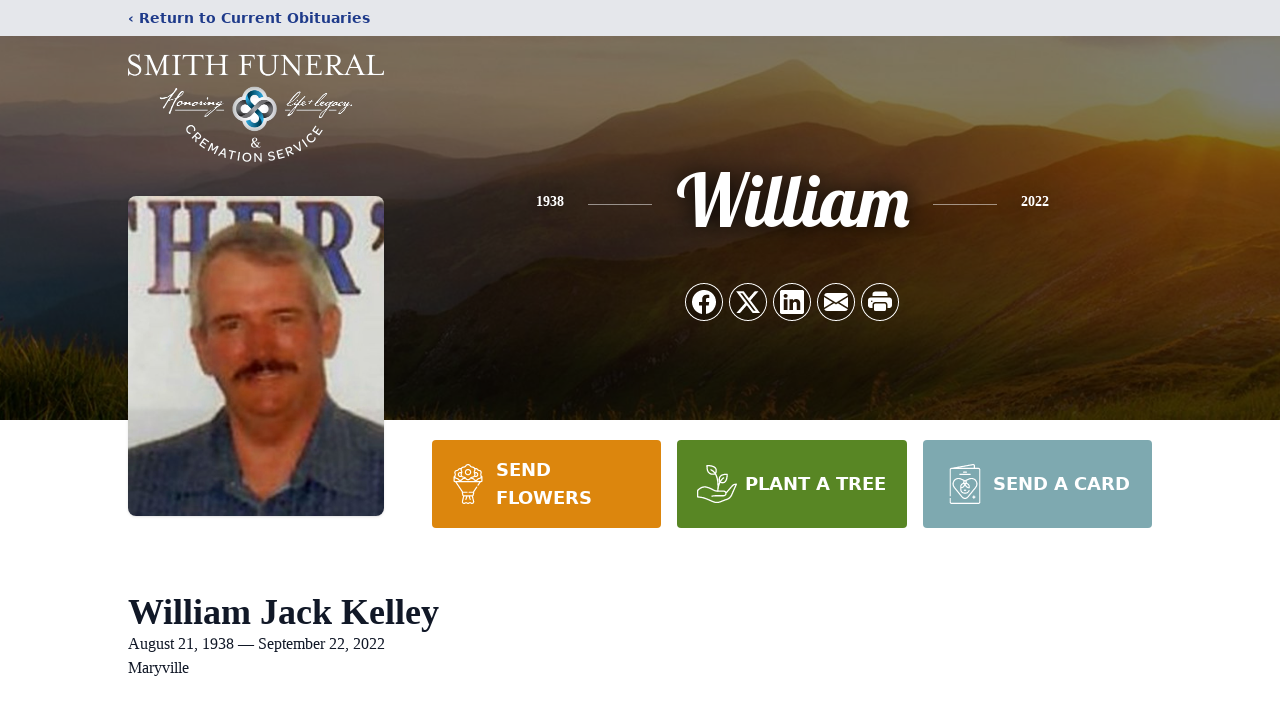

--- FILE ---
content_type: text/html; charset=utf-8
request_url: https://www.google.com/recaptcha/enterprise/anchor?ar=1&k=6LdHYbMfAAAAABtGfBuqwVhFBfTKR3ZspPIRMGVD&co=aHR0cHM6Ly93d3cuc21pdGhmdW5lcmFsYW5kY3JlbWF0aW9uLmNvbTo0NDM.&hl=en&type=image&v=PoyoqOPhxBO7pBk68S4YbpHZ&theme=light&size=invisible&badge=bottomright&anchor-ms=20000&execute-ms=30000&cb=3xfd22479fx
body_size: 48690
content:
<!DOCTYPE HTML><html dir="ltr" lang="en"><head><meta http-equiv="Content-Type" content="text/html; charset=UTF-8">
<meta http-equiv="X-UA-Compatible" content="IE=edge">
<title>reCAPTCHA</title>
<style type="text/css">
/* cyrillic-ext */
@font-face {
  font-family: 'Roboto';
  font-style: normal;
  font-weight: 400;
  font-stretch: 100%;
  src: url(//fonts.gstatic.com/s/roboto/v48/KFO7CnqEu92Fr1ME7kSn66aGLdTylUAMa3GUBHMdazTgWw.woff2) format('woff2');
  unicode-range: U+0460-052F, U+1C80-1C8A, U+20B4, U+2DE0-2DFF, U+A640-A69F, U+FE2E-FE2F;
}
/* cyrillic */
@font-face {
  font-family: 'Roboto';
  font-style: normal;
  font-weight: 400;
  font-stretch: 100%;
  src: url(//fonts.gstatic.com/s/roboto/v48/KFO7CnqEu92Fr1ME7kSn66aGLdTylUAMa3iUBHMdazTgWw.woff2) format('woff2');
  unicode-range: U+0301, U+0400-045F, U+0490-0491, U+04B0-04B1, U+2116;
}
/* greek-ext */
@font-face {
  font-family: 'Roboto';
  font-style: normal;
  font-weight: 400;
  font-stretch: 100%;
  src: url(//fonts.gstatic.com/s/roboto/v48/KFO7CnqEu92Fr1ME7kSn66aGLdTylUAMa3CUBHMdazTgWw.woff2) format('woff2');
  unicode-range: U+1F00-1FFF;
}
/* greek */
@font-face {
  font-family: 'Roboto';
  font-style: normal;
  font-weight: 400;
  font-stretch: 100%;
  src: url(//fonts.gstatic.com/s/roboto/v48/KFO7CnqEu92Fr1ME7kSn66aGLdTylUAMa3-UBHMdazTgWw.woff2) format('woff2');
  unicode-range: U+0370-0377, U+037A-037F, U+0384-038A, U+038C, U+038E-03A1, U+03A3-03FF;
}
/* math */
@font-face {
  font-family: 'Roboto';
  font-style: normal;
  font-weight: 400;
  font-stretch: 100%;
  src: url(//fonts.gstatic.com/s/roboto/v48/KFO7CnqEu92Fr1ME7kSn66aGLdTylUAMawCUBHMdazTgWw.woff2) format('woff2');
  unicode-range: U+0302-0303, U+0305, U+0307-0308, U+0310, U+0312, U+0315, U+031A, U+0326-0327, U+032C, U+032F-0330, U+0332-0333, U+0338, U+033A, U+0346, U+034D, U+0391-03A1, U+03A3-03A9, U+03B1-03C9, U+03D1, U+03D5-03D6, U+03F0-03F1, U+03F4-03F5, U+2016-2017, U+2034-2038, U+203C, U+2040, U+2043, U+2047, U+2050, U+2057, U+205F, U+2070-2071, U+2074-208E, U+2090-209C, U+20D0-20DC, U+20E1, U+20E5-20EF, U+2100-2112, U+2114-2115, U+2117-2121, U+2123-214F, U+2190, U+2192, U+2194-21AE, U+21B0-21E5, U+21F1-21F2, U+21F4-2211, U+2213-2214, U+2216-22FF, U+2308-230B, U+2310, U+2319, U+231C-2321, U+2336-237A, U+237C, U+2395, U+239B-23B7, U+23D0, U+23DC-23E1, U+2474-2475, U+25AF, U+25B3, U+25B7, U+25BD, U+25C1, U+25CA, U+25CC, U+25FB, U+266D-266F, U+27C0-27FF, U+2900-2AFF, U+2B0E-2B11, U+2B30-2B4C, U+2BFE, U+3030, U+FF5B, U+FF5D, U+1D400-1D7FF, U+1EE00-1EEFF;
}
/* symbols */
@font-face {
  font-family: 'Roboto';
  font-style: normal;
  font-weight: 400;
  font-stretch: 100%;
  src: url(//fonts.gstatic.com/s/roboto/v48/KFO7CnqEu92Fr1ME7kSn66aGLdTylUAMaxKUBHMdazTgWw.woff2) format('woff2');
  unicode-range: U+0001-000C, U+000E-001F, U+007F-009F, U+20DD-20E0, U+20E2-20E4, U+2150-218F, U+2190, U+2192, U+2194-2199, U+21AF, U+21E6-21F0, U+21F3, U+2218-2219, U+2299, U+22C4-22C6, U+2300-243F, U+2440-244A, U+2460-24FF, U+25A0-27BF, U+2800-28FF, U+2921-2922, U+2981, U+29BF, U+29EB, U+2B00-2BFF, U+4DC0-4DFF, U+FFF9-FFFB, U+10140-1018E, U+10190-1019C, U+101A0, U+101D0-101FD, U+102E0-102FB, U+10E60-10E7E, U+1D2C0-1D2D3, U+1D2E0-1D37F, U+1F000-1F0FF, U+1F100-1F1AD, U+1F1E6-1F1FF, U+1F30D-1F30F, U+1F315, U+1F31C, U+1F31E, U+1F320-1F32C, U+1F336, U+1F378, U+1F37D, U+1F382, U+1F393-1F39F, U+1F3A7-1F3A8, U+1F3AC-1F3AF, U+1F3C2, U+1F3C4-1F3C6, U+1F3CA-1F3CE, U+1F3D4-1F3E0, U+1F3ED, U+1F3F1-1F3F3, U+1F3F5-1F3F7, U+1F408, U+1F415, U+1F41F, U+1F426, U+1F43F, U+1F441-1F442, U+1F444, U+1F446-1F449, U+1F44C-1F44E, U+1F453, U+1F46A, U+1F47D, U+1F4A3, U+1F4B0, U+1F4B3, U+1F4B9, U+1F4BB, U+1F4BF, U+1F4C8-1F4CB, U+1F4D6, U+1F4DA, U+1F4DF, U+1F4E3-1F4E6, U+1F4EA-1F4ED, U+1F4F7, U+1F4F9-1F4FB, U+1F4FD-1F4FE, U+1F503, U+1F507-1F50B, U+1F50D, U+1F512-1F513, U+1F53E-1F54A, U+1F54F-1F5FA, U+1F610, U+1F650-1F67F, U+1F687, U+1F68D, U+1F691, U+1F694, U+1F698, U+1F6AD, U+1F6B2, U+1F6B9-1F6BA, U+1F6BC, U+1F6C6-1F6CF, U+1F6D3-1F6D7, U+1F6E0-1F6EA, U+1F6F0-1F6F3, U+1F6F7-1F6FC, U+1F700-1F7FF, U+1F800-1F80B, U+1F810-1F847, U+1F850-1F859, U+1F860-1F887, U+1F890-1F8AD, U+1F8B0-1F8BB, U+1F8C0-1F8C1, U+1F900-1F90B, U+1F93B, U+1F946, U+1F984, U+1F996, U+1F9E9, U+1FA00-1FA6F, U+1FA70-1FA7C, U+1FA80-1FA89, U+1FA8F-1FAC6, U+1FACE-1FADC, U+1FADF-1FAE9, U+1FAF0-1FAF8, U+1FB00-1FBFF;
}
/* vietnamese */
@font-face {
  font-family: 'Roboto';
  font-style: normal;
  font-weight: 400;
  font-stretch: 100%;
  src: url(//fonts.gstatic.com/s/roboto/v48/KFO7CnqEu92Fr1ME7kSn66aGLdTylUAMa3OUBHMdazTgWw.woff2) format('woff2');
  unicode-range: U+0102-0103, U+0110-0111, U+0128-0129, U+0168-0169, U+01A0-01A1, U+01AF-01B0, U+0300-0301, U+0303-0304, U+0308-0309, U+0323, U+0329, U+1EA0-1EF9, U+20AB;
}
/* latin-ext */
@font-face {
  font-family: 'Roboto';
  font-style: normal;
  font-weight: 400;
  font-stretch: 100%;
  src: url(//fonts.gstatic.com/s/roboto/v48/KFO7CnqEu92Fr1ME7kSn66aGLdTylUAMa3KUBHMdazTgWw.woff2) format('woff2');
  unicode-range: U+0100-02BA, U+02BD-02C5, U+02C7-02CC, U+02CE-02D7, U+02DD-02FF, U+0304, U+0308, U+0329, U+1D00-1DBF, U+1E00-1E9F, U+1EF2-1EFF, U+2020, U+20A0-20AB, U+20AD-20C0, U+2113, U+2C60-2C7F, U+A720-A7FF;
}
/* latin */
@font-face {
  font-family: 'Roboto';
  font-style: normal;
  font-weight: 400;
  font-stretch: 100%;
  src: url(//fonts.gstatic.com/s/roboto/v48/KFO7CnqEu92Fr1ME7kSn66aGLdTylUAMa3yUBHMdazQ.woff2) format('woff2');
  unicode-range: U+0000-00FF, U+0131, U+0152-0153, U+02BB-02BC, U+02C6, U+02DA, U+02DC, U+0304, U+0308, U+0329, U+2000-206F, U+20AC, U+2122, U+2191, U+2193, U+2212, U+2215, U+FEFF, U+FFFD;
}
/* cyrillic-ext */
@font-face {
  font-family: 'Roboto';
  font-style: normal;
  font-weight: 500;
  font-stretch: 100%;
  src: url(//fonts.gstatic.com/s/roboto/v48/KFO7CnqEu92Fr1ME7kSn66aGLdTylUAMa3GUBHMdazTgWw.woff2) format('woff2');
  unicode-range: U+0460-052F, U+1C80-1C8A, U+20B4, U+2DE0-2DFF, U+A640-A69F, U+FE2E-FE2F;
}
/* cyrillic */
@font-face {
  font-family: 'Roboto';
  font-style: normal;
  font-weight: 500;
  font-stretch: 100%;
  src: url(//fonts.gstatic.com/s/roboto/v48/KFO7CnqEu92Fr1ME7kSn66aGLdTylUAMa3iUBHMdazTgWw.woff2) format('woff2');
  unicode-range: U+0301, U+0400-045F, U+0490-0491, U+04B0-04B1, U+2116;
}
/* greek-ext */
@font-face {
  font-family: 'Roboto';
  font-style: normal;
  font-weight: 500;
  font-stretch: 100%;
  src: url(//fonts.gstatic.com/s/roboto/v48/KFO7CnqEu92Fr1ME7kSn66aGLdTylUAMa3CUBHMdazTgWw.woff2) format('woff2');
  unicode-range: U+1F00-1FFF;
}
/* greek */
@font-face {
  font-family: 'Roboto';
  font-style: normal;
  font-weight: 500;
  font-stretch: 100%;
  src: url(//fonts.gstatic.com/s/roboto/v48/KFO7CnqEu92Fr1ME7kSn66aGLdTylUAMa3-UBHMdazTgWw.woff2) format('woff2');
  unicode-range: U+0370-0377, U+037A-037F, U+0384-038A, U+038C, U+038E-03A1, U+03A3-03FF;
}
/* math */
@font-face {
  font-family: 'Roboto';
  font-style: normal;
  font-weight: 500;
  font-stretch: 100%;
  src: url(//fonts.gstatic.com/s/roboto/v48/KFO7CnqEu92Fr1ME7kSn66aGLdTylUAMawCUBHMdazTgWw.woff2) format('woff2');
  unicode-range: U+0302-0303, U+0305, U+0307-0308, U+0310, U+0312, U+0315, U+031A, U+0326-0327, U+032C, U+032F-0330, U+0332-0333, U+0338, U+033A, U+0346, U+034D, U+0391-03A1, U+03A3-03A9, U+03B1-03C9, U+03D1, U+03D5-03D6, U+03F0-03F1, U+03F4-03F5, U+2016-2017, U+2034-2038, U+203C, U+2040, U+2043, U+2047, U+2050, U+2057, U+205F, U+2070-2071, U+2074-208E, U+2090-209C, U+20D0-20DC, U+20E1, U+20E5-20EF, U+2100-2112, U+2114-2115, U+2117-2121, U+2123-214F, U+2190, U+2192, U+2194-21AE, U+21B0-21E5, U+21F1-21F2, U+21F4-2211, U+2213-2214, U+2216-22FF, U+2308-230B, U+2310, U+2319, U+231C-2321, U+2336-237A, U+237C, U+2395, U+239B-23B7, U+23D0, U+23DC-23E1, U+2474-2475, U+25AF, U+25B3, U+25B7, U+25BD, U+25C1, U+25CA, U+25CC, U+25FB, U+266D-266F, U+27C0-27FF, U+2900-2AFF, U+2B0E-2B11, U+2B30-2B4C, U+2BFE, U+3030, U+FF5B, U+FF5D, U+1D400-1D7FF, U+1EE00-1EEFF;
}
/* symbols */
@font-face {
  font-family: 'Roboto';
  font-style: normal;
  font-weight: 500;
  font-stretch: 100%;
  src: url(//fonts.gstatic.com/s/roboto/v48/KFO7CnqEu92Fr1ME7kSn66aGLdTylUAMaxKUBHMdazTgWw.woff2) format('woff2');
  unicode-range: U+0001-000C, U+000E-001F, U+007F-009F, U+20DD-20E0, U+20E2-20E4, U+2150-218F, U+2190, U+2192, U+2194-2199, U+21AF, U+21E6-21F0, U+21F3, U+2218-2219, U+2299, U+22C4-22C6, U+2300-243F, U+2440-244A, U+2460-24FF, U+25A0-27BF, U+2800-28FF, U+2921-2922, U+2981, U+29BF, U+29EB, U+2B00-2BFF, U+4DC0-4DFF, U+FFF9-FFFB, U+10140-1018E, U+10190-1019C, U+101A0, U+101D0-101FD, U+102E0-102FB, U+10E60-10E7E, U+1D2C0-1D2D3, U+1D2E0-1D37F, U+1F000-1F0FF, U+1F100-1F1AD, U+1F1E6-1F1FF, U+1F30D-1F30F, U+1F315, U+1F31C, U+1F31E, U+1F320-1F32C, U+1F336, U+1F378, U+1F37D, U+1F382, U+1F393-1F39F, U+1F3A7-1F3A8, U+1F3AC-1F3AF, U+1F3C2, U+1F3C4-1F3C6, U+1F3CA-1F3CE, U+1F3D4-1F3E0, U+1F3ED, U+1F3F1-1F3F3, U+1F3F5-1F3F7, U+1F408, U+1F415, U+1F41F, U+1F426, U+1F43F, U+1F441-1F442, U+1F444, U+1F446-1F449, U+1F44C-1F44E, U+1F453, U+1F46A, U+1F47D, U+1F4A3, U+1F4B0, U+1F4B3, U+1F4B9, U+1F4BB, U+1F4BF, U+1F4C8-1F4CB, U+1F4D6, U+1F4DA, U+1F4DF, U+1F4E3-1F4E6, U+1F4EA-1F4ED, U+1F4F7, U+1F4F9-1F4FB, U+1F4FD-1F4FE, U+1F503, U+1F507-1F50B, U+1F50D, U+1F512-1F513, U+1F53E-1F54A, U+1F54F-1F5FA, U+1F610, U+1F650-1F67F, U+1F687, U+1F68D, U+1F691, U+1F694, U+1F698, U+1F6AD, U+1F6B2, U+1F6B9-1F6BA, U+1F6BC, U+1F6C6-1F6CF, U+1F6D3-1F6D7, U+1F6E0-1F6EA, U+1F6F0-1F6F3, U+1F6F7-1F6FC, U+1F700-1F7FF, U+1F800-1F80B, U+1F810-1F847, U+1F850-1F859, U+1F860-1F887, U+1F890-1F8AD, U+1F8B0-1F8BB, U+1F8C0-1F8C1, U+1F900-1F90B, U+1F93B, U+1F946, U+1F984, U+1F996, U+1F9E9, U+1FA00-1FA6F, U+1FA70-1FA7C, U+1FA80-1FA89, U+1FA8F-1FAC6, U+1FACE-1FADC, U+1FADF-1FAE9, U+1FAF0-1FAF8, U+1FB00-1FBFF;
}
/* vietnamese */
@font-face {
  font-family: 'Roboto';
  font-style: normal;
  font-weight: 500;
  font-stretch: 100%;
  src: url(//fonts.gstatic.com/s/roboto/v48/KFO7CnqEu92Fr1ME7kSn66aGLdTylUAMa3OUBHMdazTgWw.woff2) format('woff2');
  unicode-range: U+0102-0103, U+0110-0111, U+0128-0129, U+0168-0169, U+01A0-01A1, U+01AF-01B0, U+0300-0301, U+0303-0304, U+0308-0309, U+0323, U+0329, U+1EA0-1EF9, U+20AB;
}
/* latin-ext */
@font-face {
  font-family: 'Roboto';
  font-style: normal;
  font-weight: 500;
  font-stretch: 100%;
  src: url(//fonts.gstatic.com/s/roboto/v48/KFO7CnqEu92Fr1ME7kSn66aGLdTylUAMa3KUBHMdazTgWw.woff2) format('woff2');
  unicode-range: U+0100-02BA, U+02BD-02C5, U+02C7-02CC, U+02CE-02D7, U+02DD-02FF, U+0304, U+0308, U+0329, U+1D00-1DBF, U+1E00-1E9F, U+1EF2-1EFF, U+2020, U+20A0-20AB, U+20AD-20C0, U+2113, U+2C60-2C7F, U+A720-A7FF;
}
/* latin */
@font-face {
  font-family: 'Roboto';
  font-style: normal;
  font-weight: 500;
  font-stretch: 100%;
  src: url(//fonts.gstatic.com/s/roboto/v48/KFO7CnqEu92Fr1ME7kSn66aGLdTylUAMa3yUBHMdazQ.woff2) format('woff2');
  unicode-range: U+0000-00FF, U+0131, U+0152-0153, U+02BB-02BC, U+02C6, U+02DA, U+02DC, U+0304, U+0308, U+0329, U+2000-206F, U+20AC, U+2122, U+2191, U+2193, U+2212, U+2215, U+FEFF, U+FFFD;
}
/* cyrillic-ext */
@font-face {
  font-family: 'Roboto';
  font-style: normal;
  font-weight: 900;
  font-stretch: 100%;
  src: url(//fonts.gstatic.com/s/roboto/v48/KFO7CnqEu92Fr1ME7kSn66aGLdTylUAMa3GUBHMdazTgWw.woff2) format('woff2');
  unicode-range: U+0460-052F, U+1C80-1C8A, U+20B4, U+2DE0-2DFF, U+A640-A69F, U+FE2E-FE2F;
}
/* cyrillic */
@font-face {
  font-family: 'Roboto';
  font-style: normal;
  font-weight: 900;
  font-stretch: 100%;
  src: url(//fonts.gstatic.com/s/roboto/v48/KFO7CnqEu92Fr1ME7kSn66aGLdTylUAMa3iUBHMdazTgWw.woff2) format('woff2');
  unicode-range: U+0301, U+0400-045F, U+0490-0491, U+04B0-04B1, U+2116;
}
/* greek-ext */
@font-face {
  font-family: 'Roboto';
  font-style: normal;
  font-weight: 900;
  font-stretch: 100%;
  src: url(//fonts.gstatic.com/s/roboto/v48/KFO7CnqEu92Fr1ME7kSn66aGLdTylUAMa3CUBHMdazTgWw.woff2) format('woff2');
  unicode-range: U+1F00-1FFF;
}
/* greek */
@font-face {
  font-family: 'Roboto';
  font-style: normal;
  font-weight: 900;
  font-stretch: 100%;
  src: url(//fonts.gstatic.com/s/roboto/v48/KFO7CnqEu92Fr1ME7kSn66aGLdTylUAMa3-UBHMdazTgWw.woff2) format('woff2');
  unicode-range: U+0370-0377, U+037A-037F, U+0384-038A, U+038C, U+038E-03A1, U+03A3-03FF;
}
/* math */
@font-face {
  font-family: 'Roboto';
  font-style: normal;
  font-weight: 900;
  font-stretch: 100%;
  src: url(//fonts.gstatic.com/s/roboto/v48/KFO7CnqEu92Fr1ME7kSn66aGLdTylUAMawCUBHMdazTgWw.woff2) format('woff2');
  unicode-range: U+0302-0303, U+0305, U+0307-0308, U+0310, U+0312, U+0315, U+031A, U+0326-0327, U+032C, U+032F-0330, U+0332-0333, U+0338, U+033A, U+0346, U+034D, U+0391-03A1, U+03A3-03A9, U+03B1-03C9, U+03D1, U+03D5-03D6, U+03F0-03F1, U+03F4-03F5, U+2016-2017, U+2034-2038, U+203C, U+2040, U+2043, U+2047, U+2050, U+2057, U+205F, U+2070-2071, U+2074-208E, U+2090-209C, U+20D0-20DC, U+20E1, U+20E5-20EF, U+2100-2112, U+2114-2115, U+2117-2121, U+2123-214F, U+2190, U+2192, U+2194-21AE, U+21B0-21E5, U+21F1-21F2, U+21F4-2211, U+2213-2214, U+2216-22FF, U+2308-230B, U+2310, U+2319, U+231C-2321, U+2336-237A, U+237C, U+2395, U+239B-23B7, U+23D0, U+23DC-23E1, U+2474-2475, U+25AF, U+25B3, U+25B7, U+25BD, U+25C1, U+25CA, U+25CC, U+25FB, U+266D-266F, U+27C0-27FF, U+2900-2AFF, U+2B0E-2B11, U+2B30-2B4C, U+2BFE, U+3030, U+FF5B, U+FF5D, U+1D400-1D7FF, U+1EE00-1EEFF;
}
/* symbols */
@font-face {
  font-family: 'Roboto';
  font-style: normal;
  font-weight: 900;
  font-stretch: 100%;
  src: url(//fonts.gstatic.com/s/roboto/v48/KFO7CnqEu92Fr1ME7kSn66aGLdTylUAMaxKUBHMdazTgWw.woff2) format('woff2');
  unicode-range: U+0001-000C, U+000E-001F, U+007F-009F, U+20DD-20E0, U+20E2-20E4, U+2150-218F, U+2190, U+2192, U+2194-2199, U+21AF, U+21E6-21F0, U+21F3, U+2218-2219, U+2299, U+22C4-22C6, U+2300-243F, U+2440-244A, U+2460-24FF, U+25A0-27BF, U+2800-28FF, U+2921-2922, U+2981, U+29BF, U+29EB, U+2B00-2BFF, U+4DC0-4DFF, U+FFF9-FFFB, U+10140-1018E, U+10190-1019C, U+101A0, U+101D0-101FD, U+102E0-102FB, U+10E60-10E7E, U+1D2C0-1D2D3, U+1D2E0-1D37F, U+1F000-1F0FF, U+1F100-1F1AD, U+1F1E6-1F1FF, U+1F30D-1F30F, U+1F315, U+1F31C, U+1F31E, U+1F320-1F32C, U+1F336, U+1F378, U+1F37D, U+1F382, U+1F393-1F39F, U+1F3A7-1F3A8, U+1F3AC-1F3AF, U+1F3C2, U+1F3C4-1F3C6, U+1F3CA-1F3CE, U+1F3D4-1F3E0, U+1F3ED, U+1F3F1-1F3F3, U+1F3F5-1F3F7, U+1F408, U+1F415, U+1F41F, U+1F426, U+1F43F, U+1F441-1F442, U+1F444, U+1F446-1F449, U+1F44C-1F44E, U+1F453, U+1F46A, U+1F47D, U+1F4A3, U+1F4B0, U+1F4B3, U+1F4B9, U+1F4BB, U+1F4BF, U+1F4C8-1F4CB, U+1F4D6, U+1F4DA, U+1F4DF, U+1F4E3-1F4E6, U+1F4EA-1F4ED, U+1F4F7, U+1F4F9-1F4FB, U+1F4FD-1F4FE, U+1F503, U+1F507-1F50B, U+1F50D, U+1F512-1F513, U+1F53E-1F54A, U+1F54F-1F5FA, U+1F610, U+1F650-1F67F, U+1F687, U+1F68D, U+1F691, U+1F694, U+1F698, U+1F6AD, U+1F6B2, U+1F6B9-1F6BA, U+1F6BC, U+1F6C6-1F6CF, U+1F6D3-1F6D7, U+1F6E0-1F6EA, U+1F6F0-1F6F3, U+1F6F7-1F6FC, U+1F700-1F7FF, U+1F800-1F80B, U+1F810-1F847, U+1F850-1F859, U+1F860-1F887, U+1F890-1F8AD, U+1F8B0-1F8BB, U+1F8C0-1F8C1, U+1F900-1F90B, U+1F93B, U+1F946, U+1F984, U+1F996, U+1F9E9, U+1FA00-1FA6F, U+1FA70-1FA7C, U+1FA80-1FA89, U+1FA8F-1FAC6, U+1FACE-1FADC, U+1FADF-1FAE9, U+1FAF0-1FAF8, U+1FB00-1FBFF;
}
/* vietnamese */
@font-face {
  font-family: 'Roboto';
  font-style: normal;
  font-weight: 900;
  font-stretch: 100%;
  src: url(//fonts.gstatic.com/s/roboto/v48/KFO7CnqEu92Fr1ME7kSn66aGLdTylUAMa3OUBHMdazTgWw.woff2) format('woff2');
  unicode-range: U+0102-0103, U+0110-0111, U+0128-0129, U+0168-0169, U+01A0-01A1, U+01AF-01B0, U+0300-0301, U+0303-0304, U+0308-0309, U+0323, U+0329, U+1EA0-1EF9, U+20AB;
}
/* latin-ext */
@font-face {
  font-family: 'Roboto';
  font-style: normal;
  font-weight: 900;
  font-stretch: 100%;
  src: url(//fonts.gstatic.com/s/roboto/v48/KFO7CnqEu92Fr1ME7kSn66aGLdTylUAMa3KUBHMdazTgWw.woff2) format('woff2');
  unicode-range: U+0100-02BA, U+02BD-02C5, U+02C7-02CC, U+02CE-02D7, U+02DD-02FF, U+0304, U+0308, U+0329, U+1D00-1DBF, U+1E00-1E9F, U+1EF2-1EFF, U+2020, U+20A0-20AB, U+20AD-20C0, U+2113, U+2C60-2C7F, U+A720-A7FF;
}
/* latin */
@font-face {
  font-family: 'Roboto';
  font-style: normal;
  font-weight: 900;
  font-stretch: 100%;
  src: url(//fonts.gstatic.com/s/roboto/v48/KFO7CnqEu92Fr1ME7kSn66aGLdTylUAMa3yUBHMdazQ.woff2) format('woff2');
  unicode-range: U+0000-00FF, U+0131, U+0152-0153, U+02BB-02BC, U+02C6, U+02DA, U+02DC, U+0304, U+0308, U+0329, U+2000-206F, U+20AC, U+2122, U+2191, U+2193, U+2212, U+2215, U+FEFF, U+FFFD;
}

</style>
<link rel="stylesheet" type="text/css" href="https://www.gstatic.com/recaptcha/releases/PoyoqOPhxBO7pBk68S4YbpHZ/styles__ltr.css">
<script nonce="YIW8g8TQwHuFgqa30Bx-ZA" type="text/javascript">window['__recaptcha_api'] = 'https://www.google.com/recaptcha/enterprise/';</script>
<script type="text/javascript" src="https://www.gstatic.com/recaptcha/releases/PoyoqOPhxBO7pBk68S4YbpHZ/recaptcha__en.js" nonce="YIW8g8TQwHuFgqa30Bx-ZA">
      
    </script></head>
<body><div id="rc-anchor-alert" class="rc-anchor-alert"></div>
<input type="hidden" id="recaptcha-token" value="[base64]">
<script type="text/javascript" nonce="YIW8g8TQwHuFgqa30Bx-ZA">
      recaptcha.anchor.Main.init("[\x22ainput\x22,[\x22bgdata\x22,\x22\x22,\[base64]/[base64]/[base64]/ZyhXLGgpOnEoW04sMjEsbF0sVywwKSxoKSxmYWxzZSxmYWxzZSl9Y2F0Y2goayl7RygzNTgsVyk/[base64]/[base64]/[base64]/[base64]/[base64]/[base64]/[base64]/bmV3IEJbT10oRFswXSk6dz09Mj9uZXcgQltPXShEWzBdLERbMV0pOnc9PTM/bmV3IEJbT10oRFswXSxEWzFdLERbMl0pOnc9PTQ/[base64]/[base64]/[base64]/[base64]/[base64]\\u003d\x22,\[base64]\\u003d\x22,\x22QcORL8OCLcKvDyLDqcOdXFtpJyBDwrpiBBF7NsKOwoJ5QhZOw4w8w7vCqz3DglFYwrpObzrCi8KJwrE/G8OfwoohwrrDhk3CswtEPVfCtsKeC8OyJFDDqFPDiwc2w7/CoWB2J8K6wqN8XBHDiMOowovDtcOkw7DCpMOHb8OAHMKDa8O5ZMOwwp5EYMKIZSwIwpfDpGrDuMKcRcOLw7gAUsOlT8OUw5hEw70fwoXCncKbZiDDuzbCrh4WwqTCmVXCrsOxW8OGwqsfYMK2GSZqw5AMdMO/ICAWYX1bwr3CicKaw7nDk1sWR8KSwo1nIUTDig4NVMOJYMKVwp9+wqtcw6FJwrzDqcKbNcOdT8KxwoHDn1nDmEoAwqPCqMKgEcOcRsODf8O7QcOzKsKASsO5CTFSZsOnOAtWFEM/wo9eK8OVw6zCk8O8wpLCo2DDhDzDi8OtUcKIbk90wocYBSx6J8Kiw6MFOMOyw4nCvcOBMEcvYsKAwqnCs0FhwpvCkA/CgzIqw51DCCs9w5PDq2V4bnzCvQJ9w7PCpSHCt2UDw4xSCsOZw4zDtQHDg8Kww6AWwrzCpUhXwoB0c8OncMK0VsKbVlHDjBtSBWomEcOmEjY6w73CtF/DlMKIw4zCq8KXZyEzw5tKw4tHdnchw7PDjjzChsK3PHTCii3Cg3/[base64]/wpx/bMKPIkbCiQrDsEorasKfTXDCoRJkOsKNOsKNw4zCqwTDqEEHwqEEwq5Rw7Nkw6XDtsO1w6/DlsKVfBfDvQo2U1p7FxIhwpBfwokVwr1Gw5tzLh7CthHCpcK0wos+w6Niw4fCuEQAw4bCkyPDm8Kaw7rCvkrDqTXCqMOdFRxXM8OHw7JDwqjCtcO1wqstwrZAw5sxSMOTwqXDq8KAM0DCkMOnwpc1w5rDmRcWw6rDn8KZGEQzZwPCsDNrcMOFW1zDrMKQwqzCki/Cm8OYw6nCrcKowpIjbsKUZ8K4EcOZwqrDg2h2wpRjwrXCt2kFAsKaZ8K4fCjCsGgjJsKVwpfDhsOrHhwWPU3CiW/CvnbComQkO8OebMOlV1fCgmTDqS7DoibDvcOCTsOxwpPClcO8wq1bEAXDrcO3JsONwqPChcKsNsKFQwBGZkHDmsObPcO3KHIqw55Tw7/[base64]/w5XDm8Kyf23DkEPCoMOmw6/Dp8K3wrsFPTHCkiQKFmDCkcKqITvCq2DCt8OpwoXClnERXBpNw6bDiVXClgx5NQRSw5LCqBhmYQhTIMK1RMO1Ki7DvMKqH8Otw4U2ZW1gw6jCn8OcZcK0MhI/LMKew4fCuy7CkWwlwqbDmcOewqzCrcOmw53CtcKtwqgsw7TCm8K3CMKOwqvCuyJQwqY/Y3HCrsKYw57DjsKbNMO2VWbDjcOMeSPDlG/DiMK6w6IVIcKQw7XDrFLDhsKedh9DHsK/RcOMwoDDq8KOwroOw6zDklQ4w5LDhMKDw5xCDcOuecKubFjCu8OQEcK2wo8VNAUJXcKPw4Bow6xlGsK+L8KgwqvCsxjCpcKhL8OdaX/[base64]/Cg8O4w7UDJ2N8wrDCgFVZwp7DkMKKSCszMi9Iw4sxwpvCh8ODwpTCrxzDjMKfO8K9wo7DjTvDiHPDohhIbsOzcBXDicK2XMOGwolbwqHCijjCjMKWwrBmw7t5wpnCgWFaFsKXNEgJwrp4w5gYworClgAGfMK1w5phwovDn8OBw7/CnwU1L17Do8Kswq0Jw4PCqQNLdsOwJsKDw7Ngw5wtSTHDjcOmwoLDoDhow7/Ckm4mw4PDtWEewrfDr0lfwrd1FBnCl3zDqcK0wqDCoMKmwph5w5fCo8KDeWbDl8KiXMKCwrl/wpoEw4XCvDsGwpIVwqLDiwJ0w4zDhcOxwollSgzDp1Y3w6TCtFfDnSvCusO5DsK/W8KDwqnCk8KvwqXCtMKeDMK6wpnDk8Kxw4FUw5ZyQDkMV0c6fMOKchrDicKKVMKdw6RrIhxwwqBwBMOXCMK/[base64]/[base64]/CqhE1OhvDg0loWmpcOsOYXsO4w7dZwr8gw5bDmTc4w6lQwr7DihDCr8K4wr3DtMOzLsOGw7lawohqNAxNR8O8wo4ww7rDp8O/wpzCo1rDm8OnGBYsbMK9dQVNUlMwdQzCrSA5w6vChHMdA8KXC8Obw6jCu2jClmETwqIzFMONChF+wqwhIHXDmsKlw6BEwot/WUXDtlYQWsOQw4ttAsOCLVfCs8KlwpjDrSfDnsKdwp54w6RyfMOnbcKOw6TDk8KwaDLCgcOKw6nCp8O6LnbCkXzCpDNHwrBiwqXCoMKiNG7CkG7DqsOgAyTCrsOrwqZhD8Oaw5Auw6EEQEQ/C8KTKmfCp8Ogw6JSw6TCucKGw4ktWAjDgWHCixZ2wqYAwq8cLyEkw5hbajDDnxQfw4vDjMKdfj16wq05w6kGwpjDvB7CvSTCpcOgw7bDlMKIHQxiRcKLwq3DmQ7DgylcBcO0E8Ozw708HsOpwrfClsK8wrTDnsOJDxF0dhvDgX/ChMKLwpDCl1dLw5jCnsOuXEXChMKLBsOTN8KIw7jDnyfCsHo+LlrDtXIKwpHCgjR+eMKuNcKbZGHDvx/CiXw0Z8O6H8OCwqrCnnoOw5nCscKmw4dBDSvDvEphNhfDkCIawo/CpHjCgkTClyhXwp10wq/Cp2dPPlFVRsKiJ3d3acOtw4AWwrglw6sGwp0LMjHDjAJ+GMOydMOLw4XCn8OJw6TCn2EnScOSw7koEsOzF0Q3dmg/[base64]/DlcKyQi1pI0AKP8OKwo/Dt8OvwrjCskgmw5Fta1fCqsOmHmbDpMOIw7gfEMO3wqXClRkhQMKzIVTDsnfCtsKWThV6w7ZuW3DDtAUBworCrwfCoV5ww7ZKw57DqFcDWMOkcMK7wqEowp9Swq8/wp7DmcKkwqbCmDTDgcKjGw/[base64]/CqCnDkAJ/w5tcKjDClMOlA8K4fsOyXMKiaMKOwqkVc0XCgi/DhcKhO8Kaw6XDlQ/[base64]/DvwTCi2Vpwqh1wpY3KcObRTN3wqLDjcOawpzDrcOkwrTDn8OqA8KXTMOawpPCnsKZwr/DkcKeFcOawp0lwqxgeMOLw5rCj8Oyw5vDn8K7w5zDty9XwonDs1NJCiTChH/CoR0nwo/[base64]/eFdeOsOVIwTDrkLDkBXCu8KeHMOTG8OUwocxw4nDt1bCgsKuw6bDm8OlRBl1w6o4wonDiMKUw4cdJG4ke8KPUQ/CicOaV2rCo8K8FcKPCnTDjWxWccKZw5/Dhx7DtcK3FEIywrtdwqwewqcrXHYRwrJ7w4/Dim56FcOPZ8OJw5xuW3wSI2bCgTEnwrPCqXPDqsOVcHbDosOMDcOlw57DjsOtLcO6DsOBM2bCncOVHgdow7B6eMKmMsOrwoTDsjczD0nCjzsTw45Uwr00YhUZMsKyVcOZwowrw7IOw7ACaMK/wrdtwoBdf8KTLcK3w4szw47ClMOCPwRkMB3CuMKMwojDpsO1w5bDs8K/wqVjDi/CusOZfsOUwrPCjSFSI8Kaw4lKAz/Ct8Olw6bDjSrDp8OyDijDkhTCqmtyAcOFBgfCrsOsw7IKwr3Dr307K0wnAsO7wrshCsOxwq4lC0XCusKgI1DCkMOBwpVnwo7Dk8O2w7wNY3UNw4vCkmhGw4dvBBdmw6XCpcKWwprDm8Owwq5sw43Dhwo1wpvCgsOKC8Olw6M/TMO7BwXCuVvDoMOvw6jCvCVmX8OmwoQONE9hTEXCj8KZaEfCgsOwwoxIw4NIL3/DhEUqwr/CpsOJwrXCl8KfwroYHmNbDks9IAPClcO4QWdIw5PCmhjCiGE0w5Ehwr44wpLDn8OVwqZtw5PCt8K/wrTDvC3ClDXDlDUSwrEkLnzCi8Ojw4nCt8OBw6PCi8OmUMKocsOdwpbCiUbCk8KzwpZOwqTCjU9Sw4fDn8KNOjlbwq3CpSjDl1/CocOlw6XCjzoUw6V+wqnCmcOLC8KOdsKFIUhWeC0ZbcKBwrMdw7Qce3YoVMOCfCI9CRfCuxp6V8OtdU4gG8O3NHTCn0PCh38nw5N6w5rCkMOGw45GwqLDtQQXKkJKwqDCv8OIw4DCjW/DpgnDmsOMwoNlw6DDhzFTwoHDv1zDmcKEwoTDsHsCwp4bw6Z2w6DDunnDiWbCgUPDucOUDg3CsMO8wrPCtWB0wrAUJcO0wrddAsOUUcOqw6PCmsOcICzDqMOCw7Nnw5hbw7fCsgZue1zDl8OSw7LCmxU0E8OMwoPCmMKIZirDjcK0w5Z+acOfw6gjH8Kxw6YUOcKCVB/Co8OoKsOaSHfDomU6wpQrQ0nCmMKEwpbCk8OpwpTDscOgZ0w/worCjMKcwrUOYXLDtsO3SGbDp8OEEmXChMOHw5IZP8OwScKvw4p9YVPClcKDw4fDhHDCkcKiw6rDuUPDsMKww4Q0aQAyJ34Ww7jDvcOpW2/[base64]/IQcjKcOaw6vCnC7Dn3XCjMOGDcOJZcOcwo/[base64]/w5fDuyrCkBLCkiYeFBZ0aBdSw5Niw7rDqcOKwo/DgcOofsOFw7gzwp8twodEwqPDksOPwr7DvMKfCMKGEwg6SzNfW8OBw4tvw4Q0w4kOwr/CjCAOTl9aRcKuLcKEDVrCrcOYXlwnwofClcKQw7HCr1XDojTCncOnwqjDo8Kdw4IwwpTDmsODw5XCqydRN8KMwq7DscKKw7QRTcO3w7PCmMO+wo4HKMOFOj/CpXtswrvCkcOiGEPDqQV/w6d9WCxDUUTCqsOBTgNVw4hkwr86azRbRRNrw4XDr8KZwrdMwoU9MEFfZsKEDD53FcKDwpDCl8OjaMO1Y8OSw7bCq8KtDsOpN8KMw6stwpQQwoHDm8Kpw4UZwrJZw5nDlsKnacOcX8KPAmvDgcOXw7V2Vn7CrcOJPl7DryDDo2vCpnQtdj/CryrDnGpTBEJcYcO5R8OHw6FdP2bChQRdCMK6aQVawqAAw5HDtMKncMOkwrPCr8Kiw5x9w6AaDcKcK1LDoMODU8O/[base64]/CocORw5bCmMK3e8Oiwr14LU/ClcKCM2Qww7PDmUjCscOswq/[base64]/DgX/DtcKEJ8OjfcKtZG5xwoppcCZMYHwIw4AnwqDCjcK4OcKVw5XDlRrDl8KBLMOAw7JIw5YEw4AxL2N9ZiPDnDN1cMKIwq9VTC7CmsOzZ0pGw7J0FsOjOsORQnEKw64DLMO4wozCvsK8dkHCgcKFV1c9w7F3eAVTAcK7w7fCpBcgNsO/[base64]/[base64]/w6lTdXU0AwvDgMONEcOwwqQiDQIQSS/[base64]/CtWjCg1bClcKfw60EGsOENsKbw4vDm8KBcGgdw6TDmsOaEz8qXcOibSnDjj0nw7/DvhNtWcOGwoZ8CTfDn1hLw4zDm8OpwrZcwrsOw7/DlcOGwoxyDHPCmhRswpBJwoPDt8OlWMOuwrvDq8KqUk9Uw6g3QMKDNhXDpllkclbDq8KIVEbDgcKaw7zDizlZwrDCvsOdwpYUw5LCh8O9w73Dq8KaFsKOIW9od8KxwpcHXS/[base64]/[base64]/wqXDoXErwpzCnMOiEsK6woEHKcOyUGfCgMKyw6fCvgnCnhYTwqwKbX96wpbCgylew4FGw5fCo8Kiwq3Dn8OYE0QWwpFow7p0R8K+a1/Ci1TCrSNQwqzCnsKGFcO1akp9w7BTwrvCrEgONwJfLCZ1w4fCh8KoAcKJw7PCi8KHcw03LmhBGX3DvgvDmcOAdW/Cq8OmEcO1VMOmw4Efw4MaworCuWpiJMOPwqwpTMKBw7/[base64]/[base64]/wonDq8KbwpnDj3PDtSsjWsOVT8KSZMOxDsOpNsKGw5FmwoR8wr3Dp8OAdh53eMKWw7TCv0HDpVoiOsKxEjcuCVfDolcXAE7DsSHDuMOFw7bCiEdRwpjCpVsGH3pQb8OYwpMdw7Rcw6J8JF/CrlkxwoxNaU/ChBHDkjnDiMOPw4fChxJWXMOvwpLDhsKKGF4zDlcrwqlhVMKhwoHDnH8jwowmWEg3w5Nqw6zCuyUMXj96w6xgS8KvD8K4wp/[base64]/DpkTCqsOxS3LCmcOVJ37CssKpwoEFWE4tIgZVwqkZVMKPAkF3ETA7MsOSA8KZw4IzSz3Dq0Qaw78jwql5w4fCkHPCssK/[base64]/Cp23Djm7Cq1LDnhoMaiLCnnnDhWNhH8OVwqoNwrh3wqUZwqVew5l/RMOFKBrDuF96FcK9w6UsOSRFwqhTIsK5wok2wojCucK9wodCNcKQwro5FcKCw73CtMKxw6vCtBZJwp/DrBgBGsK/BsKEa8KDw7tpwpwgw6t/[base64]/CmHlyw4x/w4cifcKjwrbDgh3DsWQHP1ZIwoTCjTXDtBDCnzZXwqHCoSnCsGA2w7cvwrfDjB/CusKwdsKDwo7DmMOhw60RS2Zcw5tSGsKzwp/Cm2nCh8Kqw6wrwrvChsKEw6zCgSkAwq3DhThhE8KNLEJew6XDkcOFw43DuTVRUcOAOcOvw690fMOlCF9qwogGZ8Olw5Z/w5YYw5PChmE7w7/DucKMw4nDj8OGCxxzL8ODWCTDtDDDhAFLwrnCs8KywrPDhyXDhsKZLBjCgMKtwrXCscO4QDjClnnCuwIAw7/DhsK/PMK5fMKEw4J6wo/DgsOvwoMPw7/CrcKYw6TCtBTDhGJLZMOKwoUoBn7DkMKfw4/Dm8Oxwq/ChkzDscOew5bCtzTDhMKxwqvCk8Otw61uOy5lEsOtwpczwpN0LsOHGRsSQcOzCmbDm8OsAsKOw4zCmjrCqABzd2tiwr7DoS4eeVvCqsK8OyfDu8Orw6xZYFvCnz/[base64]/[base64]/wrbCs8K8w5lHaFHDqDHDrh7CgsKBccKZwok+w53DpcObCC7Cg1rDkkLCvV7CmMOkZMOtWsKTcF3DjMK5w5HCm8O9D8Kvwr/DkcK7SMOXNsKiJ8KIw6d8SsOmPsK9w7bCjcK1wokwwo1nwocUw4E5w5HDl8KLw7jCusKMXAF/OQ9uak8wwqddw6DDksODwqTCn13Cj8OrahEdwqlMMGcTw5wUYk/DtjnCkTFvwoslw4VXwqpWw68xwpjDvTF5WcO1w6bDnCFBwo/DkEnDscKeIsKhw53Cl8OOwpvDqsOPwrLDiDzCsH5Dw5zCoUx4I8Ovw64mwqjCnxvCo8K5WMKNwonDm8O5I8KKwqVvDRzDnMOdDj1pPFF+S0tpbFjDucOpYF8pw4lAwrUEHhg/wpvDocO3WkprT8KCBl5gTS4RZMOTeMOPVsOWB8K7wqAkw4pLwpYqwpwnw65mMhJ3MSR9wrY4VzDDlsKfw4FMwoTCo3DDmx/DucOsw6/[base64]/CsX/[base64]/DnWXCvUPCtsOgw4ImwqvDksKhw6zDridBOcOtwqHDusO2wpledhvCs8OzwplKRsKYw7TDm8Olw7/DjMO1w4DCmEvCmMKNwohMwrdEw4RDUMOcU8K5w7hGCcK/[base64]/Cs8Kvw4Y9w4DDiMO3YcOJF8KjaMKHSMOowpcVecOANDMYfsK+w4vChcOhwrfCg8KUw57DgMOwOkN7eWTDlsO3E2oURBAJBhVEwobDscKDPVLDqMOaL3nDg3lzwpMFw4bDtcK6w75BGMOZwrgofkrDisOfw4F0fhPDr0Quw7/[base64]/DrQLCnmjCngnDrcOnwoZDEsKnwp5CXsKONMO0G8Ofw5/CtMK1w4Ffw7Jkw5jDh2oyw4khwobDkwZWQ8OHV8O0w7zDlcO6eB0EwqnDgDpCRBFdHyjDtcK5fMKqeAgSYsOxUMKnwoDDi8Kfw6LDg8K3XkfCrsOmfMOxw4TDsMOuJkfDmGACw77DisKFZXPCmsKuwqrChXPChcOOfsO0TcOaRMK2w6LCn8OOCsOLwoB/w79KC8ORw6JPwpkGfkpGwqZ+w5fDtsKSwrIxwqTCgcOOwql9woLDoGfDosOgworDo0o8TMKtwqHDoXBEw4R9TMORw5dWAMKiKwdrw7g2e8O5DQonwqcOwqJ8w7BGYQYCMAjDrcKORRrCuk40w6/[base64]/wq57PsKJwr8gMBo1w7nDjsOLD8OhSQEbwqFsb8KVwpFkEQhlwp3DpMKhw4BgQ0jDnsKHL8OewpnCgMKMw7nDkh3ClcKUHgLDmkPChWLDrSZwJMKNwr7CvXTClXcDaSDDmzYVw7XDi8O9IQU5w6hxwrs0wr/[base64]/[base64]/fCTCrcOkYsOgFF7Dj8Kpw5w3w5IPI8Kdw7DCuwQOwpbDnMOtMHnCoh47w6F0w4fDhsOGw4YwwozCvV4qw6Fnw54tRi/CkMOZNcKxI8OWOMOYX8K2f0tGRjhAZXPCrMOAw6rCk3oJwqZew5TCpcOEcsKkw5TCtg0hwqEjZ3zDiX7Dtwgqw4EdIyLDtCMlwqxVw5dqG8OGRlVXw6MPQMOsPWIMwqtswq/[base64]/Dp0R9woPDmSc2wr8ewp86CsKqw7JsFlDDhcKGw6FyI1soPsOVw5XDsiEhBCfDvDzCg8OswoVVw5TDizvDkcOJc8OFwo/CucOkw7N8w75fw5vDrMO9wrhGwpdBwoTCjsOmEMOIZ8KRTHVXC8Ovw53CkcO+HMK1w7PCrg3CtsKnci/Ch8OJNxgjwqNTbcKqXMO3DsOKZsKjwqrDqztmwqpiw6AIwpMgw4nCq8K8wo3Cgx/[base64]/Du0BDwoo7w4HCnVLCq8KWM8OCwp/DkcKZwoPColnDj8K0wqdBQA3DiMKFwqfDhRdxw7lhHDDDqgptbMONw6zDjnxdw75/AlHDoMKBUmxhZUcHw4/CmsOSW0HDqHV9wrd/w57CkMODH8K9LsKUw6kOw6tJB8KUwrfCssO7VgzCiErDoTQAwpPCth9+FsK/bQJaOkxWwqXChsKrP3J/WxLCisKPwqV7w6/CrcODVcOWQMKVw6rCjTlIMH/[base64]/DhMOBBcKjGsOuw6LCrxRhR8KVwrxCKlPCm2TCkSjDjMOGwoN6KT3CsMKGw6/[base64]/L8KiYcK8f8KSw4I7wpnDo8O3MMO+woFbNcOHRinClTJJwr3DrMOYw4cJw4HCrsKnwrcKRsKOe8KzFMK5dMOlJi/[base64]/CqTLCpHMewpXDjsOJw5bDnAfDujduJh8WY8KBwq4BI8OPw7hHwpdtMMKLwo3CmMKsw4w9w6/DggJHFUjCmMOIw6BPccKEw7nDlMOQw4/Clgtuwo5NbBAIc18Nw4Z/wrdow5NZOcKYEsOmw6zCvWtGIsOCw5rDs8O9Hnlyw4bCtX7DvFTDrz3CmMKLYRBHZsOJEcOzw655w5DCvy3CssOGw7zCt8O7w7MWIFpUasKUfQXCnsK4NmIswqYQwr/[base64]/[base64]/DlsKPwrTDvkkPWcKowqHDn1DDhMOJw4AiwoJwwpTDjsKLw77CjCpCw4h+wrxXw4bDvznDk1IZdmdiSsKrwr8yG8O7w7jDuUvDlMOpw71hY8OgUlPCucKRDiFvfwEow7tXwphCdhzDosOpY0LDtMKaDWEnwpAyFMOOw7zCqh/[base64]/Z8Krw5zCrlF4bwrCuHhRwrF6XQTCpzw7woHCrsKsTEsywrhFwph6wroUw7cQdMOQRcKVwqJJwqJIZ0fDg1sOesOhw67CkjdPwoYeworDvsOYAcKLP8OzNEIFwrFgwqvCnMOgVMKaPk1bPsOAABnCuk7DkU/DpMKqP8O8w6hyNsO4w6LDsl0Ww67DtcOjZMKCw43CvTHDkEBfwrMnw583w6drwq1CwqV+UsKWecKCw6DDhMORIcK2GgbDtQtxfsOywq3DvMOdw5R1V8OuL8OZwrXDiMOpLHJ9wozDjl/DjsOPesK0wrLCgRrDtRNeeMOFNQhUG8OqwqVOw5www5HCtMOOHhNhwqzCoA/DvcKhUiB5w7fClgHCj8OBwp7DkkTDgzJjFWnDogczKsKfwp7Ckg/Di8OUHHfDqy0QAA4DC8KCemfCksODwrxQw5kow4ZaKMKewpvDkMKzwr/DjhvDm1xkBMOnMsOVKyLCkMOZbnsaMcKidVt9JW/DhsOjwrnDj3fDsMKFwrESw6Ajwq5+w5I7TwvCocO/JsOeP8O1BMOqbsKNwqcHw7Z0LCYtU109w7/DjUPDhEVcwqLDssOtbTlZOSPDlcKuMBRRMMK7dRvCqsK+GApTwrNpwq/CrMKaa0nDgRzDnMKSw67CoMOyOhvCo1fDrH3CvsOEGkDDsjQBcU3DrG8aw4HDoMK2Vj3DhWF7w7/Cs8Obw6vCicKqO0xwZFQlLcKLw6BmE8OKQnxZw5F4w53Cgw/DtsOsw5s8G0pnwohQw4plw4vClEvCl8O5wrs2wrccwqPDn0JtZ2HDkxDCkVJXAVU2YcKgwoBpbsOaw6XCoMKRJ8Klwq3Ci8O+Bw9kIzbDrcOdwrAIezbDnksUCCMGFMO2NSXCgMKow7INYSZGYy/[base64]/[base64]/DgTPCjsK+fyNffwLDpcK9bsOawrk7dsKiwqHCvjnDisKYAsOBQgnDjQhYwpLCtD3CsAgFR8KrwoLCrwLCucO0FMKkdX0URsOMw6YaWTfCj3/Dsn9zNsKbCsOBwpbDoznCqcOBRyTDkibCmxwjdcKYwqzCsi3Cqy/CkHrDv07DqmDCmQZCJTvCjcKJBsOwwo/CssKwUAY/wonDjcOZwoAsSRo9NcKUwqVIAsOTw5VEw5HCgsKmM3gow7/Clg8Dw4DDv3ROw4krwoVaS1HCusOPw6TCjcKvSAfCiHDCk8KzF8OXwq5kf2/Do13DgUQYdcOVw7BvVsKlBhPCuHLCqRsLw5JgLgnDtMKiwpoMwonDs03DrDZ5GANcCMKwaBA9wrVWKcOEwpR5wp1MCw5yw4lTw5zDrcKebsOCw7LCiTjDkUsJbGTDh8KDAiRBw7HCkzfCl8Kuwp1LaS7DhcOUHF7CrsOmCFoJS8KbScO9w7BsTX3DusOcw4/[base64]/dMOVwp3DhA58woooXcKJFwHCvsOPw5sCYlRtw6U0w4deTMOvwosJcjXDljQbwr9uwqs8aWE0w6/[base64]/[base64]/IMOIM18AHy/CigTDgcKxBi1KwrJxwoTDuElMaC7DrzErSMOvAMKmw5zDvMO0w47CsRbCrCnDtlVQwprCo3LCmMKpwqPDuQXDtMKYwoZZw7hBw6gAw7drJCXCtgLDhnk5woPCgiBANsONwoM+woxJD8KfwqbCvMKVPMKXwozDpQPCpCnCnTPDkMKAKDk4woJxRSI9wpPDpWgxFh/[base64]/Dh8Kxw7FcSG9EXxQ5w7LDln/CtHnDtmzDuyfDl8KtHS1Uw5DCuRtew4DDiMOdDAXCmMKUVMK2wqRRaMKKw7JVPBbDpUrDsGfClxl/[base64]/GQPDqcKsE8KZwofDvMKWSTrCtxXDj1dsw6LCg8Ohw5ISwp/CpVDDqGLDsiRrayMlI8KQdMOfaMOlw5k2wrJDBibDqEg5w65xVn7DrsO+wqpFbMK2w5dDWUQMwr5dw5kSbcOCYDDDqGQxVMOrIQ8LTMKFwrAcw7fDqcOwd3PDuizDhBzClMOHJjnCr8Ktw4DDonXCkMOrwrvDsBROw7PChsOlYwZjwqMpwr8PGU/Dil9WJMOqwrh4wprDrhRlwpYBecOMEcKOwrbCicKXwpPCuXQCwpFhwr3CksOew4XDsWzDv8O3FsK3woDCvi5QBxU9VCfDmMK3wptNw69AwqMRKMKeZsKGwr7DvE/CvwEXw65zMGTDq8Kgw7BCMm5zJsKtwrs4esKIEW0+w7ZDwqAiNhnCqMKSw4rCq8OSagoBw7zCksKGwprCuVHCjkzCvizCj8ORw78Hw5Iqw5TCpR7ChzMewrk2ay/DncKIAhjDmsKnHUDCusKObMODCzTCr8Ozw7TCkwhkD8Klw4vDuwoWw5dAwobCkAEiwpspRjtWeMOmwpZ9w506w6ouBllXw7kVwpRfTEsyNsOiw6HDmmQcw4BgTFI4YnPDrsKLw5dQecO/D8OvM8O9LcKywrPCqywrw7HCscKLM8OZw4UdDMOxfwNJAGFjwohPwph7FMOkcFjDm0YtBMO6wq3DucKgw6MrAQTChMOBRXUQL8KAwpzDrcO0w67DmMOLw4/DkcOSw7/CvX5oaMK7wrkZfAonw4nDoiXDm8O0w7nDoMK0Y8Oqwr7CrMKWw5zCoDpvw54aacO5w7RgwqhdwoXDqcOzHxbCqnbDhncLwoIwAcOWwp/[base64]/[base64]/DrEovw5DDj8OIEcOYw4rCscOjbEhkw7jCjjsPwojCqMKeRHcKf8O2VSLDl8KBwpnCliNhM8OQIXvDocKxXQgmBMOWanJBw47Cmn4nw7RGBlfDn8KZwobDs8KSw6bDlMOuTMOsw5/[base64]/FcKReMOXcALCpV42RAzDuEfCllzDojccwp9BH8O3woJRUMOwMMK9AMO+w6cXAB/[base64]/[base64]/Phs+PzXCn8KCw55YJ8O5wpp1wr4Hwp4ndsKjw4nCssOhbnZXOcOWw4VPw5HDkHt8acK2Xz7CtcKkL8KoRcKFw4xXw4ERRcO5DcOkFcOtw5/ClcK2wpLCnsK3LBXDiMKzw4YOw6zDnl95wpBawo7DjhQrwoLCoVdZwoPDvMKTNBIjKcKqw7REZUrDi33DjcKFw7sfwrnCu3/DhsKTw4UvWyILwpUrwqLCmsKPcMKNwqbDjcOlw5QUw5nCmMOawpkYC8K5wqYHw6PClBsvPTEHw73CiHskwqzDk8K4LcOpwotECMOxV8Ohwpwswp3DuMO/wrXCmjXDoz7DgCfDtx7CgsONd03DssOFw5p3fG/CmzrCvUXCkGrDswhYwpfCtMKnOlgLwo8hw7XDucOOwpQyMMKiVcKew7USwoY8dsK0w6HCt8OOw4AeYMOLek/[base64]/FHYCwrDCvFZDJsOtwrvCgMKgPw/DuMKpWWQBwo5gfcOuwrDDjsO8w6J4UV0fw5N7JMKUUAbDrMOEw5AJwo/Dn8KyNsKACMK8YsKWUcOow6TCucOUw73Dp2nDvcOhd8OlwoB9KFXDtSDCj8Ocw6TDvsK3w4DCsjvDhMOwwqN0R8KtfcOIDnwtwq5+w54KcVoKCMOJRDbDtyzCpMOKSQjCiRzDlWo0AMOzwqHDmsO9w6Vlw5k8w5VdTsOoaMK4R8O+woExScKewpgOKAjCmMK/N8KswqPCn8OeHMKgOgvCgHVmw6JWbhHChAw9BMKkwo/DmH7DjhNXMMOTUGbDj3fCvsOcNsO1w7fDhw4bRcKwZcKXwpwhw4TDvG7DrUYxw63Cq8OZY8O1O8Kywotkw6FiTMO0IXQYwoAxITTDpsKOwqJdMcOTw43Dmx9zccOzwo3CosKYw4nDpg9BTcOVOsObwokGMmYtw7Elw6bDlMKiwroFfQ/Cgx3DtMKnw41xw6tqwqbCrxBgPsOuRDNQw4TDg37CvMO0wqliwpfCp8OgAENZaMOswobDtsKrH8Orw7hDw6AEw4YHFcO5w7PCncOJw4TDhMOlwpYdFcOJG3bCgW5EwqQ8w7hsKMKfbgxqHE7CnMKKS0RzMX4vwrIDw5nDumfCu3VGwo44NcKVasOwwpkLb8OwHnszw5/CmsKhWMO8wrrDuElBAcKEw4bClcOwGgLDvsO0Q8O0w4LCj8KvAMOKCcOawoDDnS4Yw64wwqTDq35GT8OARitqw5HCsyPCvsKUXsOUW8Opw57CncOOaMO3wqjDgsOPwqF8ewktwrnCksKpw4RObsOVWcKTw4ppYsK6w6JcwqDCtcKzX8Ofw5/DvcKlIX/Dh1/[base64]/Dh3kmw4jClzzCv8KRBxh+RWDCuwnChMOzwpPDtcOua2rCiSrDgsKiTcK9w4/CjC9dwpBJOMKPXBJzd8Orw5kjwqHDlmJSbsKTBydWw5vDnMKJwqnDk8KswqDCjcKvw58oP8O4wqdxwrvCpMKnJlwDw7zDu8KfwoPCg8KcRcONw4kTNXhKw605woJKBUJ/w4IkLcKrwocJCTnDrVEhQ3jDhcOfw63DrcOtw51iFELCsinCsBbDssOmAjXCthHCoMKYw7VBwozDksKWU8KkwqUgLVZ0wpTDtMK+ehxve8OaeMOTBE/ClsODwq5nEcO0OR0Lw7jCjsO4TMOBw77CpF7Ch2ctXWoLcVTDnsK/wqnDr2MWf8K8PcOyw4XCscO0IcOtwqsoZMOgw6ojwptkw6rDv8KdMMOiwo/CmsKJW8ONw5nDpsKrw5HDuF7DiyVKwqtWN8Krw5/CnMKDTMOhw4XDqMK4CEEcw5/DusKOOsKTb8KiwoohccK5MsKaw59lScK4QWhGwrXCicOHDBxyFMKlwqfDuxVbYTPCnMONHsOiRG0iUHXDk8KHHDtcTmQoBsKfZ13ChsOAUcKZFMO3wq3Cg8KEWwXCt0JCwqvDlcK5wpTCs8OYWyfDnHLDt8KZwrkxbx/CisOew7jCocKWB8OIw7kAE3PCsUYSUhXDpsKfCBzDhkjCjhdZwrhWfznCr08Ww5nDujkmwoHCtsOAw7fClj/[base64]/DvCnDmcOOw6bCqgB/wpvDpx3DjMKwZMKvwofChRRgw51oHcOFw6kUDVPDuUBGaMOOwo7DtsOOw5rCmClcwp0QNQHDtgnCskrDmMOHYQVsw4PDk8O7w4TDi8KawojCr8OGAhDCqsKWw5zDukgEwrXCkF3Dp8OiZ8K6wrfCjMKtSirDskDClMKNNcK4wr7ChH12w5rCn8Kjw7h5L8K1GE/CmMKRQ2RVw7nCuhlqR8Onw5t2RMK0w7R4wrMXw5QywrM8UsKLw6DCgcKNwpbDtMKmIG/[base64]/CjUnDi8KXwp3DrkAbSMKhNWHDjQPCv8Oswqd5XSLCg8KfKTQ3GRbDs8KZwp5lw6LDisO7wrrCjcO2w77CvyHDhhoABXoWw7jCpcOAVirDgcOUw5Y/wrvDjMKYwpfDl8OywqvCjcOxwrjDuMKUEsOTMMK9wrjCmCRxw7DCtHYVUsOYVQsCCMKnw4kWwo0XwpTCp8O2bkx0wotxTcO9wrkHw5/CimnCh1zCpHgmwqfDmFBzw4xxNE7DrkzDusOnHMOoQT40T8KQfsKvDkPDtyLClsKJYhLDksOLwrrCgTwJRMK8YMOXw69pV8O8w7LCjDUJw4XDnMOiJyfDlTzCusKIwpvDgFHClXsuDcONExHDjGPChMOfw5UbeMKNUxwFRMKlw63DhD/DscKGV8KFw6zCqcKiwrMnRAHCg0LDpBApw6FdwoPDicKhw6bCosKGw5bDoQ5GQsK3YU0adFjDjWMnwr3DlXPCsVDCo8Ofwqh2w5tWa8OFfMOuH8Kqw7N/HwnDrsKzwpZwSsKlBAfCrMKcw7nDtsOoE03CnRALM8O4w7vCkwDCuWLCmWbCjsOHK8K9w55oHMKDVAoLbcKUw7nDrMObwoNsUSLDkcOSw53DoGvDhzHDngUfOMO9a8ODwo/CosOTw4DDti3DrcKwRMK5LXzDu8KfwpBIT3nCgDPDpsKOPQB8w5xPw41Tw5BSw4zCqsO0YsOLw6/[base64]/CqEPDmMOVw5LCksK8wq/[base64]/Du8KGw5DCg8KlwprCrzfCsxTCsxRYP1XDlCbCmgnCqcOWL8KsTVcQNjXCsMOKK2/[base64]/XMOQwoVqaMK8WAc\\u003d\x22],null,[\x22conf\x22,null,\x226LdHYbMfAAAAABtGfBuqwVhFBfTKR3ZspPIRMGVD\x22,0,null,null,null,1,[21,125,63,73,95,87,41,43,42,83,102,105,109,121],[1017145,478],0,null,null,null,null,0,null,0,null,700,1,null,0,\[base64]/76lBhnEnQkZnOKMAhk\\u003d\x22,0,0,null,null,1,null,0,0,null,null,null,0],\x22https://www.smithfuneralandcremation.com:443\x22,null,[3,1,1],null,null,null,1,3600,[\x22https://www.google.com/intl/en/policies/privacy/\x22,\x22https://www.google.com/intl/en/policies/terms/\x22],\x22KGSzPeQJIqoPbVcllDUUqNR2k65/TEureewM2MOQcjo\\u003d\x22,1,0,null,1,1768940058519,0,0,[167,218,29],null,[92,214,16],\x22RC-3j5Q_8MOzm7DVw\x22,null,null,null,null,null,\x220dAFcWeA4W_TLC_7s_pc0oKvk7mzMwnwr2d5zzMyRyWxAHBTTm0rr5Ghg4WjGrj0d6OHmzHA1zsdSDjxfdBct24rcsG-Bzb41rgQ\x22,1769022858511]");
    </script></body></html>